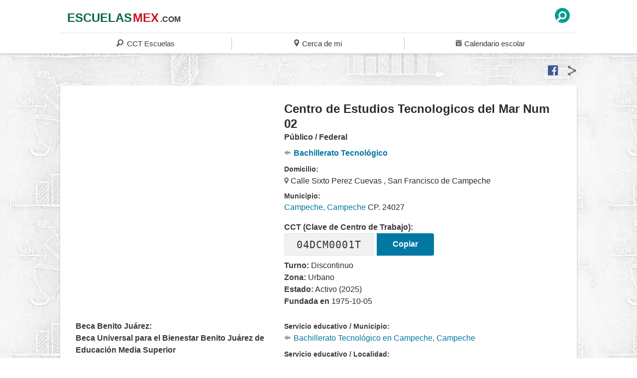

--- FILE ---
content_type: text/html; charset=utf-8
request_url: https://escuelasmex.com/directorio/04DCM0001T/centro-de-estudios-tecnologicos-del-mar-num-02
body_size: 10452
content:
<!doctype html>
<html ⚡ lang="es">

<head>
    <meta charset="utf-8">
    <script async src="https://cdn.ampproject.org/v0.js"></script>
    <link rel="canonical" href="https://escuelasmex.com/directorio/04DCM0001T/centro-de-estudios-tecnologicos-del-mar-num-02">
    <meta name="viewport" content="width=device-width,minimum-scale=1,initial-scale=1">
    <meta name="amp-google-client-id-api" content="googleanalytics">
    <meta name="description" content="CCT 04DCM0001T Centro de Estudios Tecnologicos del Mar Num 02 Bachillerato Tecnológico público en San Francisco De Campeche, municipio de Campeche, estado de Campeche,  turno Discontinuo">
    <title>Centro de Estudios Tecnologicos del Mar Num 02 CCT 04DCM0001T</title>

    <link rel="preload" href="/images/b-home-l.webp" as="image">

    <link rel="preconnect" href="https://fonts.gstatic.com" crossorigin>
    <link href="https://fonts.googleapis.com/css2?family=JetBrains+Mono:wght@400;700&display=swap" rel="stylesheet">

    <script async custom-element="amp-bind" src="https://cdn.ampproject.org/v0/amp-bind-0.1.js"></script>
    <script async custom-element="amp-ad" src="https://cdn.ampproject.org/v0/amp-ad-0.1.js"></script>
    <script async custom-element="amp-facebook-comments" src="https://cdn.ampproject.org/v0/amp-facebook-comments-0.1.js"></script>
    <script async custom-element="amp-analytics" src="https://cdn.ampproject.org/v0/amp-analytics-0.1.js"></script>
    <script async custom-element="amp-accordion" src="https://cdn.ampproject.org/v0/amp-accordion-0.1.js"></script>
    <meta property="fb:app_id" content="833537917011889" />
    <style amp-boilerplate>
    body{-webkit-animation:-amp-start 8s steps(1,end) 0s 1 normal both;-moz-animation:-amp-start 8s steps(1,end) 0s 1 normal both;-ms-animation:-amp-start 8s steps(1,end) 0s 1 normal both;animation:-amp-start 8s steps(1,end) 0s 1 normal both}@-webkit-keyframes -amp-start{from{visibility:hidden}to{visibility:visible}}@-moz-keyframes -amp-start{from{visibility:hidden}to{visibility:visible}}@-ms-keyframes -amp-start{from{visibility:hidden}to{visibility:visible}}@-o-keyframes -amp-start{from{visibility:hidden}to{visibility:visible}}@keyframes -amp-start{from{visibility:hidden}to{visibility:visible}}
    </style>
    <noscript><style amp-boilerplate>body{-webkit-animation:none;-moz-animation:none;-ms-animation:none;animation:none}</style></noscript>
    <style amp-custom>    
    body,html{height:100%}*,:after,:before{-webkit-box-sizing:border-box;-moz-box-sizing:border-box;box-sizing:border-box}body,html{font-size:100%}body{background:#f3f3f3;color:#2b2b2b;cursor:auto;font-family:"Helvetica Neue",Helvetica,Roboto,Arial,sans-serif;font-style:normal;font-weight:400;line-height:1.5rem;margin:0;padding:0;position:relative}a:hover{cursor:pointer}.row{margin:0 auto;max-width:65rem;width:100%}.row:after,.row:before{content:" ";display:table}.row:after{clear:both}.row .row{margin:0 -.9375rem;max-width:none;width:auto}.row .row:after,.row .row:before{content:" ";display:table}.row .row:after{clear:both}.row .row.collapse{margin:0;max-width:none;width:auto}.row .row.collapse:after,.row .row.collapse:before{content:" ";display:table}.row .row.collapse:after{clear:both}.columns{margin-bottom:10px;width:100%}.column{margin-top:30px;width:100%;line-height:1.9}.columns+.columns:last-child{float:right}@media only screen{.columns{position:relative;padding-left:.9375rem;padding-right:.9375rem;float:left}.small-2{width:16.66667%}.small-10{width:83.33333%}}@media only screen and (min-width:769px){button{display:inline-block}.large-4{width:33.33333%}.large-6{width:50%}.large-8{width:66.66667%}.large-12{width:100%}.columns.large-centered{margin-left:auto;margin-right:auto;float:none}.columns.large-centered:last-child{float:none}}button{-webkit-appearance:none;-moz-appearance:none;border-radius:0;border-style:solid;border-width:0;cursor:pointer;font-family:"Helvetica Neue",Helvetica,Roboto,Arial,sans-serif;font-weight:400;line-height:normal;margin:0 0 1.25rem;position:relative;text-align:center;text-decoration:none;display:inline-block;padding:1rem 2rem 1.0625rem 2rem;font-size:1rem;background-color:#008cba;border-color:#007095;color:#fff;transition:background-color .3s ease-out}button:focus,button:hover{background-color:#007095}button:focus,button:hover{color:#fff}button::-moz-focus-inner{border:0;padding:0}form{margin:0 0 1rem}.postfix{border-style:solid;border-width:1px;display:block;font-size:.875rem;height:2.3125rem;line-height:2.3125rem;overflow:visible;padding-bottom:0;padding-top:0;position:relative;text-align:center;width:100%;z-index:2}input[type=text]{-webkit-appearance:none;-moz-appearance:none;border-radius:0;background-color:#fff;border-style:solid;border-width:1px;border-color:#ccc;box-shadow:inset 0 1px 2px rgba(0,0,0,.1);color:rgba(0,0,0,.75);display:block;font-family:inherit;font-size:.875rem;height:2.3125rem;margin:0 0 1rem 0;padding:.5rem;width:100%;-webkit-box-sizing:border-box;-moz-box-sizing:border-box;box-sizing:border-box;-webkit-transition:border-color .15s linear,background .15s linear;-moz-transition:border-color .15s linear,background .15s linear;-ms-transition:border-color .15s linear,background .15s linear;-o-transition:border-color .15s linear,background .15s linear;transition:border-color .15s linear,background .15s linear}input[type=text]:focus{background:#fafafa;border-color:#999;outline:0}input[type=text]:disabled{background-color:#ddd;cursor:default}::-webkit-input-placeholder{color:#666}:-moz-placeholder{color:#666}::-moz-placeholder{color:#666}:-ms-input-placeholder{color:#666}.breadcrumbs{border-style:solid;border-width:1px;display:block;list-style:none;margin-left:0;overflow:hidden;padding:.5625rem .875rem .5625rem;border-color:#dcdcdc;border-radius:3px}.breadcrumbs>*{float:left;margin:4px 0}.breadcrumbs>:focus a,.breadcrumbs>:hover a{text-decoration:underline}.breadcrumbs>:before{color:#aaa;content:"/";margin:0 .75rem;position:relative;top:1px}.breadcrumbs>:first-child:before{content:" ";margin:0}div,form,li,p,ul{margin:0;padding:0}a{color:#0078a1;line-height:inherit;text-decoration:none}a i{margin-right:.15rem}.sug i{color:#757575}ul.sug{margin:0 0 1rem}.sug li{margin-bottom:.25rem}a:focus,a:hover{color:#0078a0}p{font-family:inherit;font-size:1rem;font-weight:400;line-height:1.5;text-rendering:optimizeLegibility}h1,h2,h3{font-family:"Helvetica Neue",Helvetica,Roboto,Arial,sans-serif;font-style:normal;line-height:1.5;margin-bottom:.5rem;margin-top:.2rem;text-rendering:optimizeLegibility}h1,h2{font-weight:700;text-align:center}h1{font-size:1.5rem}h2{font-size:1.25rem}h3{font-size:1.125rem;margin-bottom:0}em,i{font-style:italic;line-height:inherit}ul{font-family:inherit;font-size:1rem;line-height:1.5;list-style-position:outside}ul{margin-left:1.1rem}@media only screen and (min-width:1780px){h1{font-size:1.5rem}h2{font-size:1.8rem}h3{font-size:1.6rem}em,span{font-size:1.625rem}}@media print{*{background:0 0;color:#000;box-shadow:none;text-shadow:none}a,a:visited{text-decoration:underline}a[href]:after{content:" (" attr(href) ")"}a[href^="#"]:after{content:""}h2,p{orphans:3;widows:3}h2{page-break-after:avoid}}#breadcrumbs,#header{background:#fff;max-width:100%}#breadcrumbs{border-bottom:1px solid #e1e1e1}.cercanos h2,.tc{text-align:center}#breadcrumbs,#header,footer{max-width:100%}.mt1 a:hover,a h3.sub:hover,footer a:hover{text-decoration:underline}#detcont li,ul.breadcrumbs,ul.sug{list-style:none}#header{margin:auto;padding:0}#breadcrumbs{border-top:1px solid #e1e1e1}#breadcrumbs ul.breadcrumbs{border-bottom:none;padding:1rem 0 1rem;background:#fff}ul.breadcrumbs{font-size:1rem;margin-top:.1rem;border:none;overflow:hidden;padding:0 0 5px;margin-bottom:0;margin-left:0}#breadcrumbs>*{font-size:.6875rem}.breadcrumbs>:first-child:before{content:" ";margin:0}header{box-shadow:0 2px 6px 0 rgba(0,0,0,.12),inset 0 -1px 0 0 #dadce0}.h-m-s{font-weight:700}.h-m-s i{color:#595959}.linkh a{font-size:1.5rem;margin:0 auto;color:#4a4a4a;display:block;font-weight:700;margin:1.5rem 0 .25rem}.linkh a i{font-style:normal}.linkh a .green{color:#006847}.linkh a .red{color:#ce1126}.linkh a .small{font-size:1rem;color:#393939}#m-b{border-top:1px solid #e1e1e1;padding:.5rem 0}.h-m-s{float:left;font-size:1rem;color:#333;text-align:center;border-right:1px solid #c1c1c1}.h-m-s:last-child{border-right:none}.small-3-2{width:33.3%}h3.sub{color:#393939}#map-canvas{width:100%;height:200px;margin:1rem 0 1.75rem}#cercanos{margin-top:1.5rem}#cercanos h2{margin-bottom:.5rem}footer{border-bottom:1px solid #e1e1e1}.mt1 a{display:block}.busi{margin-top:2rem;margin-bottom:2rem}.busi h2{margin-bottom:1rem}#servicios-similares{margin-top:3rem;display:none}p{text-align:justify;padding-top:.3rem}.sec em{display:block;padding-top:.4rem;color:#494949;font-size:1rem}#header em{color:#494949;font-size:1rem;font-style:normal}#buscar{margin:3.5rem 0 1rem}footer{border-top:1px solid #e1e1e1;background:#fff}footer div{background:#fff;padding:2rem .5rem 1.7rem}footer a,footer span{color:#4a4a4a;font-size:1.125rem;padding:0 1rem}footer a:hover{color:#898989}#buscar input[type=text]{height:auto;padding:.65rem 1.0625rem;width:100%;border-top-left-radius:4px;border-bottom-left-radius:4px;border:1px solid #ccc;box-shadow:inset 0 1px 2px rgba(0,0,0,.1)}#buscar button{color:#fff;font-size:16px;padding:0 .5rem;background:#757575;border:0}footer.mgt{margin-top:1.5rem}.sug span{color:#393939}@media screen and (max-width:768px){[class*=large-]{width:100%}.collapse .columns{padding-left:0;padding-right:0}.linkh{text-align:center}em{display:block;margin:0 .8rem}footer a,footer span{display:block;margin:.8rem 0}}.tl{text-align:left;padding-left:0}.sec{background:#fff;padding:.8rem .5rem 1rem;border:1px solid #e1e1e1;border-top:none;font-size:1rem}.sec h1{margin-bottom:0;text-align:left}#detcont ul{margin-bottom:0}@media all{.fi-share:before,.fi-social-facebook:before,.fi-arrow-left:before,.fi-arrow-right:before,.fi-bookmark:before,.fi-info:before,.fi-list:before,.fi-magnifying-glass:before,.fi-mail:before,.fi-marker:before,.fi-blind:before,.fi-map:before,.fi-telephone:before,.fi-web:before{font-family:foundation-icons;font-style:normal;font-weight:400;font-variant:normal;text-transform:none;line-height:1;-webkit-font-smoothing:antialiased;display:inline-block;text-decoration:inherit}.fi-arrow-right:before{content:"\f10b"}.fi-arrow-left:before{content:"\f10a"}.fi-info:before{content:"\f15e"}.fi-list:before{content:"\f169"}.fi-magnifying-glass:before{content:"\f16c"}.fi-mail:before{content:"\f16d"}.fi-marker:before{content:"\f172"}.fi-telephone:before{content:"\f1f8"}.fi-web:before{content:"\f212"}.fi-bookmark:before{content:"\f11f"}.fi-prohibited:before{content:"\f1a0"}}.fb_reset{background:0 0;border:0;border-spacing:0;color:#000;cursor:auto;direction:ltr;font-family:"lucida grande",tahoma,verdana,arial,sans-serif;font-size:11px;font-style:normal;font-variant:normal;font-weight:400;letter-spacing:normal;line-height:1;margin:0;overflow:visible;padding:0;text-align:left;text-decoration:none;text-indent:0;text-shadow:none;text-transform:none;visibility:visible;white-space:normal;word-spacing:normal}.fb_reset>div{overflow:hidden}.fb_iframe_widget{display:inline-block;position:relative}.fb_iframe_widget span{display:inline-block;position:relative;text-align:justify}.fb_iframe_widget iframe{position:absolute}.info{color:#212121;font-size:1.2rem;margin-bottom:.4rem;margin-top:.4rem}span{font-size:1rem;color:#393939}.dirl .act{padding:15px 20px;margin-bottom:10px;box-shadow:0 2px 2px rgba(0,0,0,.2);border-radius:4px;background:#fff;font-size:1rem;color:#393939}.dirl .act h3{font-size:1.125rem;color:#0078a1}span.distance{display:block;float:right;font-size:1rem;color:#0078a1}h3.distance{color:#0078a1;font-weight:400}.inline-list>li{margin-left:0;padding:1rem 1.5rem;text-align:center;display:block;float:left;list-style:none}#contacto .ul-list li{width:calc(100% / 3)}#contacto .ul-list li span{display:block;background:#f1f1f1;padding:.5rem 0 .25rem;margin-top:0;margin-bottom:.25rem}#contacto .ul-list li{width:100%;border:1px solid #c1c1c1;font-size:1rem;padding:.5rem .5rem .25rem}#contacto ul{display:block;margin:0.5rem 0;min-height:1.5rem;list-style-type:none;list-style-position:outside}@font-face{font-display:swap;font-family:foundation-icons;src:url(/css/icons/foundation-icons.eot);src:url(/css/icons/foundation-icons.eot?#iefix) format("embedded-opentype"),url(/css/icons/foundation-icons.woff) format("woff"),url(/css/icons/foundation-icons.ttf) format("truetype"),url(/css/icons/foundation-icons.svg#fontcustom) format("svg");font-weight:400;font-style:normal}.cnt{padding-left:.5rem;padding-right:.5rem}.sec{box-shadow:0 2px 2px rgba(0,0,0,.2)}.info em{color:#393939;font-style:normal;text-align:justify;margin:0}#cercanos strong{display:block}#cercanos .distancia{float:right;line-height:1.5;margin-top:0;font-size:.9rem}#map{width:100%;height:150px;background:#fff;margin:0;position:relative}#map a{position:absolute;top:50%;left:50%;transform:translate(-50%,-50%);color:#fff;background-color:#333;padding:10px 20px;text-decoration:none}span.geo{display:block;text-align:center;margin-top: 0.25rem;}
    em.info {text-align: justify;font-style: normal; margin: 0;} em.info i {color: #0078a1;}.sec {padding: 1rem;}.t15{margin-top: 1.5rem;}.cnt{font-size: 1rem;}.t1{margin-top: 1rem;}
    .sec span{font-weight:700}.niveles{margin:.25rem 1rem}ul.contacto{margin-bottom:.5rem;text-align:center}.niveles li {margin-top:0.35rem }.adslot2{margin-top:2rem;}
    @media only screen and (max-width:768px){.adslot1,.adslot4{display:none}.adslot3{margin-top:0.5rem;}}@media only screen and (min-width:769px){.adslot3{display:none}.adslot4{margin-top:2rem;}.mob{display:none}.adslot1{margin-top: 1rem;}#contacto{margin-top:1.5rem} .npld{padding-left:0;} }a.gmap-link{display:block;background:#fff;color:#333;padding:1rem;margin:1rem 0 0;text-align:center}.fi-map:before{content:"\f171"}.fi-blind:before{content:"\f11a"}
    #contacto h3 {font-size: 1.15rem;text-align: center;}#contacto li.dir {text-align: justify;}.sec span.info-ac {font-weight: normal;text-align: center;display: block;}.info-ac strong{color: red;}em.info{display: block;text-align: center;}
    .vmas{display: block;font-size: 1.35rem;text-align: center;font-weight: 600;margin-top: 1rem;}.linkh a.calendar{float:right;font-size: 1rem;color:#333;font-weight:700;}    
    .linkh a.logo{float: left;} 
    #map{min-height:150px;margin-top: 1rem;}#calendar-desk{display:none}@media only screen and (min-width:769px){.large-7{width:58.33333%}.large-5{width:41.66667%}#calendar-desk{display:block;}#map{min-height:255px;margin-top:0;}}
    #info-ex p span {display: block;font-weight: 700;margin-top: 0.5rem;}span.db{display: block;}
    .info-compl span {display: block; font-weight: bold;} .info-compl h3 {text-align: center;}
    #estadisticas .grid-container{display:grid;grid-template-columns:repeat(3,1fr);gap:16px;margin-top:1rem}#estadisticas .grid-item{background-color:#d0efff;padding:20px;text-align:center;font-size:1.5rem}#estadisticas .grid-item span{margin-bottom:.5rem}@media (max-width:768px){#estadisticas .grid-container{grid-template-columns:repeat(2,1fr)}#estadisticas{padding-left:0;padding-right:0}#contacto .npld{padding-left:0;padding-right:0;margin-bottom:1rem}}#docentes ul{display:flex;flex-direction:column;gap:16px;padding-left:0}#docentes ul li{width:100%}#docentes h2{margin-bottom:0}#docentes h3{margin:1.5rem 0 0}#docentes span.tc{margin-bottom:1rem}@media (min-width:768px){#docentes ul{flex-direction:row;flex-wrap:wrap;padding-left:0}#docentes ul li{width:49%}}    
    .fi-social-facebook:before {content: "\f1c4";}.fi-share:before{content:"\f1ad"}.bre a .fi-social-facebook, .bre a .fi-share{ float: right; margin-top: -0.25rem; }.bre .fi-social-facebook{ color: #3b5998; font-size: 28px; margin-right: 1.25rem; }.bre a .fi-share{ color: #777; font-size: 24px; margin-top: -0.1rem; }.bre .calendar {color: #444;font-weight: 600;font-size: 1.1rem;}.bre .calendar i {color: #a1a1a1;}
    body{background: url('/images/b-home-l.webp');}    
    .act{display:flex}.act .img-esc{width:120px;height:120px;margin-right:10px;background:#e1e1e1}.act .text{display:flex;flex-direction:column;justify-content:space-between}
    @media screen and (min-width:768px){#ad-mid{width:728px;height:90px;max-width:728px;max-height:90px;margin-bottom:2rem;}.act .img-esc{width:120px;height:120px;margin-right:20px}}h2{border-bottom:2px solid #f1f1f1;padding-bottom:.5rem}#contacto h2{border:none}#docentes h2{margin-bottom:.5rem}
    #link-cerca{background:#0078a1;color:#fff;padding:.5rem 2rem;margin:2.5rem auto 2rem;display:block;border-radius:8px;max-width:300px;text-align:center}#link-cerca i{color:#fff;font-size:1.5rem;margin-left:.25rem}
 
    .btn-copy,.cct-code-box{height:45px;display:flex}.fi-calendar::before,.fi-check::before{font-family:foundation-icons;font-style:normal;font-weight:400;font-variant:normal;text-transform:none;line-height:1;-webkit-font-smoothing:antialiased;display:inline-block;text-decoration:inherit}#map a{background:#019e8e}#link-buscar-otros-cerca i{color:#019e8e;font-size:24px}#info-ex h2,.beca-label{font-size:1.1rem}.beca-label{background-color:#ffc107;color:#000;padding:5px;text-align:center;margin-bottom:1rem}.beca-info{margin:1rem 0 0}.beca-info span,.beca-prior,.dblock{display:block}h1{margin:1rem 0 .75rem;line-height:1.25}.beca-info h3{font-size:1.2rem}@media only screen and (max-width:768px){.mobile-hidden{display:none}}#info-ex section{margin:1rem 0}#m-b .h-m-s{font-weight:400}.linkh a.search-icon{float:right;font-size:25px;margin-top:1rem;color:#fff;background:#019e8e;padding:4px;width:30px;height:30px;border-radius:50%}.h-m-s,.h-m-s span{font-size:.95rem}.h-m-s i{font-size:1.15rem}.h-m-s:hover,.h-m-s:hover span{color:#0078a1}.linkh a.search-icon:hover{color:#019e8e;background:#fff}.fi-calendar::before{content:"\f124"}#m-b{border-top:2px solid #f1f1f1}#cct-copy{display:flex;align-items:center;max-width:300px;margin-bottom:.5rem}.cct-code-box{flex:0 0 60%;background-color:#f1f1f1;border:1px solid #e1e1e1;border-radius:4px 0 0 4px;align-items:center;justify-content:center;font-size:20px;font-weight:400;color:#333;font-family:'Consolas', 'Inconsolata', 'Roboto Mono', monospace;letter-spacing:1px;}#cct-copy .btn-copy span,.btn-copy{color:#fff}.btn-copy{flex:0 0 35%;background-color:#0078a1;border:none;border-radius:0 4px 4px 0;cursor:pointer;font-weight:700;align-items:center;justify-content:center;transition:background-color .3s}.btn-copy:hover{background-color:#0056b3}#cct-copy .btn-copy{margin:auto auto auto .35rem}.link-servicio{display:block;margin:.5rem auto 0;font-weight:600}.link-tipo-region{margin-top:1rem}.link-servicio i,.link-tipo-region i{color:#a1a1a1}.link-tipo-region span{font-size:.9rem;font-weight:600}.link-tipo-region a{display:block;margin-bottom:.5rem}span.sub{display:block;margin:.5rem 0 0;font-size:.9rem}.fi-check::before{content:"\f126"}.beca_label_1 .fi-check,.beca_label_2 .fi-check{color:#fff;padding:0 .25rem;font-size:12px;line-height:1.5}span.beca_label_2{font-weight:700;color:#666}.act span.beca_label_1{font-weight:700;color:#1f7a3e}.beca_label_2 .fi-check{background:#bbb}.beca_label_1 .fi-check{background:#1f7a3e}.beca-info .fecha-upd{font-size:.9rem;color:#666}.b0{margin-bottom:0}
    @media only screen and (max-width:600px){#ad-mid{margin-bottom:1.5rem}}@media only screen and (max-width:768px){.cct-code-box{font-family:'JetBrains Mono',monospace;font-variant-numeric:slashed-zero}}em.info{font-size: 0.95rem;}
    </style>

    <link rel="apple-touch-icon" href="/images/apple-touch-icon.png" />
    <link rel="apple-touch-icon" sizes="120x120" href="/images/apple-touch-icon-120x120.png" />
    <link rel="apple-touch-icon" sizes="152x152" href="/images/apple-touch-icon-152x152.png" />


</head>

<body>

    <amp-analytics type="gtag" data-credentials="include">
        <script type="application/json">
        {
          "vars" : {
            "gtag_id": "G-XFJMZVN41B",
            "config" : {
              "G-XFJMZVN41B": { "groups": "default" }
            }
          },
          "triggers": {
            "button": {
              "selector": ["#show-map","#show-map-hgt"],
              "on": "click",
              "vars": {
                "event_name": "show_map",
                "method": "Google"
              }
            }
          }
        }
        </script>
    </amp-analytics>

    <amp-state id="btnState">
    <script type="application/json">
        { "text": "Copiar" }
    </script>
    </amp-state>

   <header id="header">
        <div class="row">
            <div class="large-12 columns linkh">
                <a class="logo" href="/"><i class="green">ESCUELAS</i><i class="red">MEX</i><i class="small">.COM</i></a>
            <a class="search-icon" href="/consultas"><i class="fi-magnifying-glass"></i></a>
            </div>
        </div>
        <div id="m-b" class="row">
            <a class="h-m-s small-3-2" href="/consultas/cct"><i class="fi-magnifying-glass"></i> CCT <span class="mobile-hidden"> Escuelas</span></a>
            <a class="h-m-s small-3-2" href="/cerca-de-mi"><i class="fi-marker"></i> Cerca de mi</a>
            <a class="h-m-s small-3-2" href="/calendario-escolar"><i class="fi-calendar"></i> Calendario<span class="mobile-hidden"> escolar</span></a>
        </div>
    </header>

    <div class="cnt">

        <div class="row t15">
            <div class="large-12 bre">
                <a href="https://api.whatsapp.com/send?text=https://escuelasmex.com/directorio/04DCM0001T/centro-de-estudios-tecnologicos-del-mar-num-02" aria-label="Compartir" target="_blank" rel="noopener noreferrer nofollow" ><i class="fi-share"></i></a>
                <a href="http://www.facebook.com/sharer.php?u=https://escuelasmex.com/directorio/04DCM0001T/centro-de-estudios-tecnologicos-del-mar-num-02" aria-label="Facebook" target="_blank" rel="noopener noreferrer nofollow" ><i class="fi-social-facebook"></i></a>
            </div>
        </div>

        <div class="row t1 sec">

            <div class="large-5 columns">
                <amp-ad class="adslot1" width="100vw" height="320" type="adsense"
                    data-ad-client="ca-pub-4636176772575994" data-ad-slot="5840341586" data-auto-format="rspv" data-full-width="">
                    <div overflow=""></div>
                </amp-ad>
                
            </div>

            <div class="large-7 columns">

                <h1>Centro de Estudios Tecnologicos del Mar Num 02</h1>
                <span>Público / Federal</span>            

                <a class="link-servicio" href="/educacion-media-superior/bachillerato-tecnologico"><i class="fi-arrow-left"></i> Bachillerato Tecnológico</a>


                <span class="sub">Domicilio:</span>
                <ul class="sug">
                    <li>
                        <i class="fi-marker"></i> Calle Sixto Perez Cuevas  , San Francisco de Campeche
                    </li>
                    <li>
                        <span class="sub">Municipio:</span>
                        <a href="/cerca-de/campeche/campeche">Campeche, Campeche</a> CP. 24027
                    </li>

                </ul>

                <span>CCT (Clave de Centro de Trabajo):</span> 


                <div id="cct-copy">
                    <div class="cct-code-box">04DCM0001T</div>
                    <button class="btn-copy"
                    on="tap:AMP.copy(text='04DCM0001T');copy-success:AMP.setState({btnState: {text: 'Copiado'}});copy-error:AMP.setState({btnState: {text: 'Error ❌'}})">
                    <span [text]="btnState.text">Copiar</span>
                    </button>
                </div>

                <div class="datos-cct">

                    <span>Turno:</span>
                    Discontinuo
                    <br>
                    
                    <span> Zona:</span> Urbano <br>           
                    <span>Estado:</span> Activo (2025) <br>

                    <span>Fundada en </span> 1975-10-05<br>
            
                </div>

            </div>

            <div class="large-5 columns b0">
                    <div class="beca-info">
                        <span>Beca Benito Juárez:</span>
                        <span>Beca Universal para el Bienestar Benito Juárez de Educación Media Superior</span>
                        <span class="beca-prior beca_label_1"><i class="fi-check"></i> Escuela prioritaria</span>
                        <span class="fecha-upd">Ultima actualizacion: Agosto 2025</span>
                        <amp-img alt="Beca Universal para el Bienestar Benito Juárez de Educación Media Superior" src="/images/becas/beca-mediasuperior.webp" width="300" height="100"></amp-img>
                    </div>
            </div>

            <div class="large-7 columns">

                <div class="link-tipo-region">                    
                    <span>Servicio educativo / Municipio:</span>
                    <a href="/educacion-media-superior/bachillerato-tecnologico/campeche/campeche"><i class="fi-arrow-left"></i> Bachillerato Tecnológico en Campeche, Campeche</a>                    
                    <span>Servicio educativo / Localidad:</span>
                    <a href="/educacion-media-superior/bachillerato-tecnologico/campeche/campeche/san-francisco-de-campeche"><i class="fi-arrow-left"></i> Bachillerato Tecnológico en  San Francisco De Campeche, Campeche</a>                    
                </div>


            </div>

        </div>

        <div class="row">
            <div class="large-12 tc">
                <amp-ad id="ad-mid" class="adslot2" width="100vw" height="320" type="adsense"
                    data-ad-client="ca-pub-4636176772575994" data-ad-slot="5840341586">
                    <div placeholder>
                        <p>Loading ...</p>
                    </div>
                </amp-ad>
            </div>
        </div>

        <div class="row">
            <div class="large-12">
            </div>
        </div>

        <div id="contacto" class="row">

            <div class="large-6 columns npld">
                <div id="map" class="sec">
                    <a id="show-map" href="https://www.google.com/maps/place/19.86365,-90.508501" target="_blank" class="centered-link" rel="noopener noreferrer nofollow">Ver Mapa</a>
                </div>
                <span class="geo">Geolocalizacion 19.86365,-90.508501</span> 

                <a id="show-map-hgt" href="https://www.google.com/maps/dir//19.86365,-90.508501/@19.86365,-90.508501,17z/" target="_blank" class="gmap-link sec" rel="noopener noreferrer nofollow">
                    Como llegar <i class="fi-blind"></i>
                </a>

                <a id="link-buscar-otros-cerca" href="/cerca-de-mi/19.86365,-90.508501" rel="nofollow" class="gmap-link sec" >
                    Buscar escuelas cercanas a este punto <i class="fi-marker"></i>
                </a>

            </div>
            

            <div class="large-6 columns sec">
                <h2><i class="fi-telephone"></i> Contacto</h2>
                <ul class="ul-list contacto" style="width:100%;">
                    <li><span><i class="fi-marker"></i> Domicilio </span>Calle Sixto Perez Cuevas, San Francisco de Campeche <br>Campeche CP. 24027</li>
                    <li><span><i class="fi-telephone"></i> Telefono </span>9818153978</li>
                    <li><span><i class="fi-mail"></i> Email </span>Sin registro</li>
                    <li><span><i class="fi-web"></i> Web </span>cetmar02.edu.mx</li>                    

                </ul>                

            </div>


            <div class="large-12 columns">
                <em class="info" data-nosnippet="true"><i class="fi-info"></i> Escuelasmex.com es un directorio de Instituciones educativas la cual recopila información publicada por diferentes fuentes oficiales del Gobierno de México, en algunas Instituciones
                o CCTs la información de domicilio, contacto o ubicacion geografica puede variar segun la fuente.
                </em>
            </div>
        </div>

        <div class="row tc">
            <amp-ad class="adslot3"
                width="100vw" height="320"
                type="adsense" data-auto-format="rspv" data-full-width=""
                data-ad-client="ca-pub-4636176772575994"
                data-ad-slot="6433870977">
            </amp-ad>
        </div>

        <div id="info-ex" class="row t15">
            <amp-accordion>
                <section>
                    <h2 class="sec"> Datos públicos SEP Julio / 2023</h2>
                    <div class="large-12 columns sec">
                        <p class="large-6 columns">
                            <span>Escuela</span> Centro De Estudios Tecnologicos Del Mar Num 02
                            <span>Domicilio:</span> Calle Sixto Perez Cuevas   San Francisco De Campeche, Campeche, Campeche CP. 00000
                            

                            <a href="https://www.google.com/maps/place/19.8448,-90.5396" target="_blank" class="centered-link" rel="noopener noreferrer nofollow"> - Ver Mapa</a>

                        </p>

                        <p class="large-6 columns">
                            <span>CCT Servicio Regional:</span>04ADG0005G

                            <span>Estatus:</span>ACTIVO
                        </p>
                    </div>
                </section>

                <section>
                    <h2 class="sec"> Datos públicos SEP 2018</h2>
                    <div class="large-12 columns sec">
                        <p class="large-6 columns">
                            <span>Escuela</span> Centro De Estudios Tecnologicos Del Mar Num 02
                            <span>Domicilio:</span> Calle Sixto Perez Cuevas   San Francisco De Campeche, Campeche, Campeche CP. 0
                            

                            <a href="https://www.google.com/maps/place/19.8448,-90.5396" target="_blank" class="centered-link" rel="noopener noreferrer nofollow"> - Ver Mapa</a>

                            <span>Director: </span> Hector Roman Rosado Vi¥Egas
                            <span>Telefono: </span> 9818153978
                        </p>
                        <p class="large-6 columns">

                            <span>Email:</span>
                            cetmar02@yahoo.com.mx


                            <span>CCT Servicio Regional:</span>04ADG0001K
                        </p>
                    </div>
                </section>

                <section id="estadisticas">
                    <h2 class="sec">Estadísticas</h2>
                    <div class="info-compl">
                        <div class="large-12 columns sec">
                            <h2>Ciclo inicio 22-23</h2>
                            <h3>Media Superior, Bachillerato Tecnológico</h3>

                            <div class="grid-container">
                                <div class="grid-item"><span>Grupos</span> 36</div>
                                <div class="grid-item"><span>Aulas</span> 0</div>
                                <div class="grid-item"><span>Computadores</span> </div>
                                <div class="grid-item"><span>Docentes</span> 130</div>
                                <div class="grid-item"><span>Docentes Mujeres</span> 48</div>
                                <div class="grid-item"><span>Docentes Hombres</span> 82</div>
                                <div class="grid-item"><span>Alumnos</span> 1103</div>
                                <div class="grid-item"><span>Alumnos Mujeres</span> 437</div>
                                <div class="grid-item"><span>Alumnos Hombres</span> 666</div>
                                <div class="grid-item"><span>Aulas primero</span> 0</div>
                                <div class="grid-item"><span>Alumnos primero</span> 462</div>
                                <div class="grid-item"><span>Aulas segundo</span> 0</div>
                                <div class="grid-item"><span>Alumnos segundo</span> 303</div>
                                <div class="grid-item"><span>Aulas tercero</span> 0</div>
                                <div class="grid-item"><span>Alumnos tercero</span> 338</div>
                                <div class="grid-item"><span>Aulas cuarto</span> 0</div>
                                <div class="grid-item"><span>Alumnos cuarto</span> 0</div>
                                <div class="grid-item"><span>Aulas quinto</span> 0</div>
                                <div class="grid-item"><span>Alumnos quinto</span> 0</div>
                                <div class="grid-item"><span>Aulas sexto</span> 0</div>
                                <div class="grid-item"><span>Alumnos sexto</span> 0</div>
                            </div>

                        </div>
                    </div>
                </section>

            </amp-accordion>
        </div>

        <div class="row">
            <div class="large-12">
                <amp-ad class="adslot2" width="100vw" height="320" type="adsense"
                    data-ad-client="ca-pub-4636176772575994" data-ad-slot="9181331546" data-auto-format="rspv" data-full-width="">
                    <div placeholder>
                        <p>Loading ...</p>
                    </div>
                </amp-ad>
            </div>
        </div>


        <div id="cercanos" class="row cercanos">
            <div class="large-12">
            <h2><i class="fi-list"></i> Instituciones Cercanas</h2>
            <a href="/directorio/04DED0001J/bted-campeche" class="dirl">

                <div class="act">
                    <div class="img-esc">
                        <amp-img alt="Bted Campeche" src="/images/escuela_noimage_small_l.webp" width="120" height="120" ></amp-img>
                    </div>
                    <div class="text">
                        <h3>Bted Campeche</h3>                                            
                        <span class="distancia"><i class="fi-marker"></i> 168 Mts</span>
                        <strong>CCT 04DED0001J</strong>
                        <strong>Público - Bachillerato Tecnológico</strong>
                        <span> 2025</span>
                    </div>
                </div>

            </a>
            <a href="/directorio/04DJN0120P/carmen-ramos-del-rio" class="dirl">

                <div class="act">
                    <div class="img-esc">
                        <amp-img alt="Carmen Ramos del Rio" src="/images/ccts/04DJN0120P/04DJN0120P_78125_small.webp" width="120" height="120" ></amp-img>
                    </div>
                    <div class="text">
                        <h3>Carmen Ramos del Rio</h3>                                            
                        <span class="distancia"><i class="fi-marker"></i> 584 Mts</span>
                        <strong>CCT 04DJN0120P</strong>
                        <strong>Público - Preescolar General</strong>
                        <span>Activo 2025</span>
                    </div>
                </div>

            </a>
            <a href="/directorio/04DPR0010Z/maestros-campechanos" class="dirl">

                <div class="act">
                    <div class="img-esc">
                        <amp-img alt="Maestros Campechanos" src="/images/ccts/04DPR0010Z/04DPR0010Z_81123_small.webp" width="120" height="120" ></amp-img>
                    </div>
                    <div class="text">
                        <h3>Maestros Campechanos</h3>                                            
                        <span class="distancia"><i class="fi-marker"></i> 685 Mts</span>
                        <strong>CCT 04DPR0010Z</strong>
                        <strong>Público - Primaria General</strong>
                        <span>Activo 2025</span>
                    </div>
                </div>

            </a>
            </div>
            <a class="vmas" href="/directorio/04DCM0001T/centro-de-estudios-tecnologicos-del-mar-num-02/cercanos">Ver más</a>
            
            <a id="link-cerca" href="/cerca-de-mi">Escuelas cerca de mi <i class="fi-marker"></i> </a>

        </div>

        <div class="row t15">
            <div id="comentarios" class="large-12">
              <amp-facebook-comments
                width="486"
                height="250"
                layout="responsive"
                data-numposts="10"
                data-href="https://escuelasmex.com/directorio/04DCM0001T/centro-de-estudios-tecnologicos-del-mar-num-02"
                >
                </amp-facebook-comments>
            </div>
        </div>
    </div>
    <footer class="mgt">
        <div class="large-12 tc">
            <a href="/politica-privacidad">Política de privacidad</a>
            <a href="/cookies">Cookies</a>
            <span>© Escuelasmex.com</span>
            <a href="/contacto"><i class="fi-mail"></i> Contacto</a>
            <span>Directorio de Instituciones Educativas en México</span>
        </div>
    </footer>
</body>
</html>
